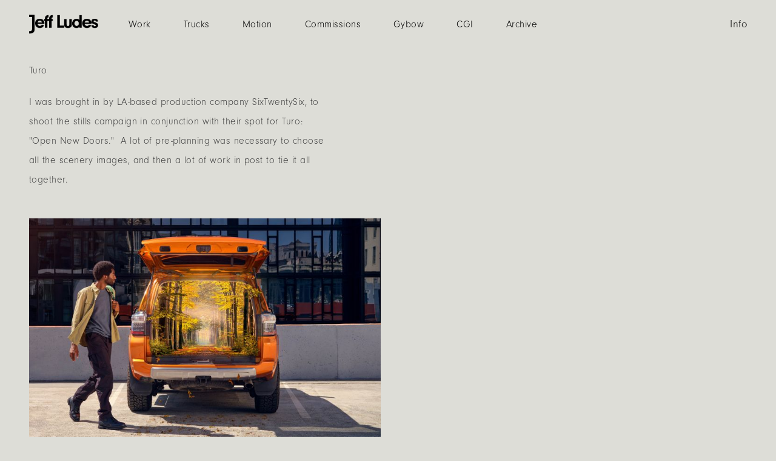

--- FILE ---
content_type: text/html; charset=UTF-8
request_url: https://jeffludes.com/project/turo
body_size: 2357
content:

<!DOCTYPE html>

<html lang="en">

<head>

            <title>Jeff Ludes Photography | Turo</title>
    
    <meta name="viewport" content="width=device-width, initial-scale=1.0">
<meta name="apple-mobile-web-app-capable" content="yes">
<meta name="apple-touch-fullscreen" content="yes">
<meta http-equiv="Content-Type" content="text/html; charset=utf-8">

<link href="/images/favicon.png" rel="icon" type="image/x-icon" />

<script>
  (function(d) {
    var config = {
        kitId: 'vcb0kvw',
        scriptTimeout: 3000,
        async: true
      },
      h = d.documentElement,
      t = setTimeout(function() {
        h.className = h.className.replace(/\bwf-loading\b/g, "") + " wf-inactive";
      }, config.scriptTimeout),
      tk = d.createElement("script"),
      f = false,
      s = d.getElementsByTagName("script")[0],
      a;
    h.className += " wf-loading";
    tk.src = 'https://use.typekit.net/' + config.kitId + '.js';
    tk.async = true;
    tk.onload = tk.onreadystatechange = function() {
      a = this.readyState;
      if (f || a && a != "complete" && a != "loaded") return;
      f = true;
      clearTimeout(t);
      try {
        Typekit.load(config)
      } catch (e) {}
    };
    s.parentNode.insertBefore(tk, s)
  })(document);
</script>

<link rel="stylesheet" type="text/css" href="/css/justifiedGallery.css" />
<link rel="stylesheet" type="text/css" href="/css/slick.css" />
<link rel="stylesheet" type="text/css" href="/css/styles.css?v=051325b" />
<link rel="stylesheet" type="text/css" href="/css/breakpoints.css?v=060223a" />

<!-- Google tag (gtag.js) -->
<script async src="https://www.googletagmanager.com/gtag/js?id=G-WRWPVKP9CX"></script>
<script>
  window.dataLayer = window.dataLayer || [];

  function gtag() {
    dataLayer.push(arguments);
  }
  gtag('js', new Date());
  gtag('config', 'G-WRWPVKP9CX');
</script>


</head>

<body class="subpage projectpage">

    
<header>

	<div class="bg_mobile"></div>

	<div class="inner">

		<a href="/" class="logo">
			<img src="/images/jeff-ludes-logo-2023.png" class="logo" alt="Jeff Ludes" />
		</a>

		
	</div>

	<nav>

		<ul class="subs">

			
				
				<li><a href="/work--work" target="_parent" >Work</a></li>

			
				
				<li><a href="/work--trucks" target="_parent" >Trucks</a></li>

			
				
				<li><a href="/work--motion" target="_parent" >Motion</a></li>

			
				
				<li><a href="/work--commissions" target="_parent" >Commissions</a></li>

			
				
				<li><a href="/work--gybow" target="_parent" >Gybow</a></li>

			
				
				<li><a href="/work--cgi" target="_parent" >CGI</a></li>

			
				
				<li><a href="/work--archive" target="_parent" >Archive</a></li>

			
		</ul>

		
			<ul class="main">

				
					
					<li><a href="/info" target="_parent" >Info</a></li>

				
			</ul>

		
	</nav>

</header>
    <main>

        <section id="content">

            <article class="inner project">

                <div class="intro_text">
                    <h1>Turo </h1>
                    <p>I was brought in by LA-based production company SixTwentySix, to shoot the stills campaign in conjunction with their spot for Turo: "Open New Doors." &nbsp;A lot of pre-planning was necessary to choose all the scenery images, and then a lot of work in post to tie it all together.</p>                </div>

                
                    <div class="grid rows row">

                        
                            
                            <div class="cell medium vert_bottom horz_left lightbox" data-id="17215" >
                                <div class="mediawrap" style="padding-top: 66.68%; margin-top: ;">
                                    <a href="/project/17215/">
                                                                                <img src="[data-uri]" data-src="17211_RBBamH_jeff_ludes_22_turo_01.jpg" class="photo loadmeview jpg" alt="" />
                                                                            </a>
                                </div>
                                                            </div>

                        
                            
                            <div class="cell xlarge vert_bottom horz_middle lightbox" data-id="17218" >
                                <div class="mediawrap" style="padding-top: 66.68%; margin-top: ;">
                                    <a href="/project/17218/">
                                                                                <img src="[data-uri]" data-src="17211_gCq8Xp_jeff_ludes_22_turo_02.jpg" class="photo loadmeview jpg" alt="" />
                                                                            </a>
                                </div>
                                                            </div>

                        
                            
                            <div class="cell medium vert_bottom horz_left lightbox" data-id="17214" >
                                <div class="mediawrap" style="padding-top: 66.68%; margin-top: ;">
                                    <a href="/project/17214/">
                                                                                <img src="[data-uri]" data-src="17211_GnfJkC_jeff_ludes_22_turo_03.jpg" class="photo loadmeview jpg" alt="" />
                                                                            </a>
                                </div>
                                                            </div>

                        
                            
                            <div class="cell small vert_bottom horz_right lightbox" data-id="17213" >
                                <div class="mediawrap" style="padding-top: 66.68%; margin-top: 100;">
                                    <a href="/project/17213/">
                                                                                <img src="[data-uri]" data-src="17211_BDp9r1_jeff_ludes_22_turo_04.jpg" class="photo loadmeview jpg" alt="" />
                                                                            </a>
                                </div>
                                                            </div>

                        
                            
                            <div class="cell large vert_bottom horz_middle lightbox" data-id="17212" >
                                <div class="mediawrap" style="padding-top: 66.68%; margin-top: ;">
                                    <a href="/project/17212/">
                                                                                <img src="[data-uri]" data-src="17211_LOiwPS_jeff_ludes_22_turo_05.jpg" class="photo loadmeview jpg" alt="" />
                                                                            </a>
                                </div>
                                                            </div>

                        
                            
                            <div class="cell xlarge vert_bottom horz_left lightbox" data-id="17216" >
                                <div class="mediawrap" style="padding-top: 66.68%; margin-top: ;">
                                    <a href="/project/17216/">
                                                                                <img src="[data-uri]" data-src="17211_1lLCVQ_jeff_ludes_22_turo_06.jpg" class="photo loadmeview jpg" alt="" />
                                                                            </a>
                                </div>
                                                            </div>

                        
                            
                            <div class="cell medium vert_bottom horz_left lightbox" data-id="17219" >
                                <div class="mediawrap" style="padding-top: 66.68%; margin-top: ;">
                                    <a href="/project/17219/">
                                                                                <img src="[data-uri]" data-src="17211_PvCVMD_jeff_ludes_22_turo_07.jpg" class="photo loadmeview jpg" alt="" />
                                                                            </a>
                                </div>
                                                            </div>

                        
                            
                            <div class="cell small vert_top horz_right lightbox" data-id="17221" >
                                <div class="mediawrap" style="padding-top: 66.68%; margin-top: ;">
                                    <a href="/project/17221/">
                                                                                <img src="[data-uri]" data-src="17211_G5TgIB_jeff_ludes_22_turo_08.jpg" class="photo loadmeview jpg" alt="" />
                                                                            </a>
                                </div>
                                                            </div>

                        
                            
                            <div class="cell medium vert_bottom horz_right lightbox" data-id="17217" >
                                <div class="mediawrap" style="padding-top: 66.68%; margin-top: ;">
                                    <a href="/project/17217/">
                                                                                <img src="[data-uri]" data-src="17211_Kd4sQ8_jeff_ludes_22_turo_09.jpg" class="photo loadmeview jpg" alt="" />
                                                                            </a>
                                </div>
                                                            </div>

                        
                            
                            <div class="cell xlarge vert_top horz_middle lightbox" data-id="17220" >
                                <div class="mediawrap" style="padding-top: 66.68%; margin-top: ;">
                                    <a href="/project/17220/">
                                                                                <img src="[data-uri]" data-src="17211_T9XqIT_jeff_ludes_22_turo_10.jpg" class="photo loadmeview jpg" alt="" />
                                                                            </a>
                                </div>
                                                            </div>

                        
                    </div>

                
            </article>

        </section>

    </main>

    
<footer class="addb4">

	<div class="inner ib v-middle">

		<p><img src="https://www.jeffludes.com/images/pics/jeff-ludes-logo-mark-bl (1).png" alt="" width="364" height="175"></p>
<div class="social standard">
<ul>
<li><a href="https://www.facebook.com/jeff.ludes" target="_blank" rel="noopener">facebook</a></li>
<li><a href="https://instagram.com/jeffludes" target="_blank" rel="noopener">instagram</a></li>
<li><a href="https://www.linkedin.com/in/jeff-ludes" target="_blank" rel="noopener">linkedin</a></li>
<li><a href="https://www.behance.net/jeffludes" target="_blank" rel="noopener">behance</a></li>
</ul>
</div>
<p>Copyright &copy; Jeff Ludes / Site: <a href="http://www.eastofwestern.com" target="_blank" rel="noopener">East of Western</a></p>
	</div>

</footer>
    <div id="overlay">
	<div class="closeicon">
		<span class="line"></span>
		<span class="line"></span>
	</div>
	<div class="closer closeoverlay"></div>
	<div class="inner">

	</div>

</div>
    
<script src="https://ajax.googleapis.com/ajax/libs/jquery/2.2.4/jquery.min.js"></script>
<script src="/js/modernizr-custom.js"></script>
<script src="/js/imagesloaded.js"></script>
<script src="/js/social-icons.js?v=051325"></script>
<script src="/js/smartresize.js"></script>
<script src="/js/jquery.inview.min.js"></script>
<script src="/js/jquery.justifiedGallery.js"></script>
<script src="/js/jquery.touchSwipe.min.js"></script>
<script src="/js/slick.min.js"></script>
<script src="/js/site.js?v=051325"></script>


<script defer src="https://static.cloudflareinsights.com/beacon.min.js/vcd15cbe7772f49c399c6a5babf22c1241717689176015" integrity="sha512-ZpsOmlRQV6y907TI0dKBHq9Md29nnaEIPlkf84rnaERnq6zvWvPUqr2ft8M1aS28oN72PdrCzSjY4U6VaAw1EQ==" data-cf-beacon='{"version":"2024.11.0","token":"9fcdffb1bc5d4197ade254157bb2e420","r":1,"server_timing":{"name":{"cfCacheStatus":true,"cfEdge":true,"cfExtPri":true,"cfL4":true,"cfOrigin":true,"cfSpeedBrain":true},"location_startswith":null}}' crossorigin="anonymous"></script>
</body>

</html>

--- FILE ---
content_type: text/css
request_url: https://jeffludes.com/css/breakpoints.css?v=060223a
body_size: 872
content:
/* ************** HEADER ******************* */

@media all and (max-width: 768px) {

	.homepage header .logo img {
		filter: invert(100%);
	}

	header {
		position: absolute;
	}

	header .inner {
		position: fixed;
		top: 43px;
		width: auto;
		left: 5%;
		width: 90%;
		z-index: 20;
	}

	header .bg_mobile {
		display: block;
		position: fixed;
		z-index: 5;
		top: 0;
		left: 0;
		width: 100%;
		height: 80px;
		background-color: rgba(255,255,255,.5);
		opacity: 0;
		pointer-events: none;
		transition: opacity .3s;
	}

	.header_bg header .bg_mobile {
		opacity: 1;
	}

	header .logo {
		width: 130px;
	}

	header nav {
		position: absolute;
		top: 0;
		right: 5%;
		width: 90%;
		transform: unset;
		z-index: unset;
	}

	header nav ul.main {
		display: block;
		position: fixed;
		top: 32px;
		right: 5%;
		color: #000;
		z-index: 20;
	}

	header nav ul.subs {
		position: absolute;
		top: 100px;
		display: flex;
		flex-wrap: wrap;
		align-items: center;
		justify-content: center;
		color: #000;
		width: 100%;
		z-index: 1;
	}

	header nav ul.subs li {
		display: block;
		margin: 0 12px 24px 12px;
	}

	header .mobile_nav ul {
		list-style-type: none;
	}

	header .mobile_nav ul li a {
		text-decoration: none;
		border-bottom: 0 !important;
	}

	.intro .downarrow {
		bottom: 5vh;
	}
	/*  homepage  */

	.inner.gridpage, .inner.project {
		margin-top: 100px;
	}

	.ar-rows {
		width: 90%;
		margin: 0 auto;
	}
	.ar-rows .row {
		flex-direction: column;
	}

	.ar-rows .row .cell {
		width: 100% !important;
	}

	.ar-rows .row .cell img {
		height: auto !important;
		width: 100% !important;
	}
	
	.ar-rows .row .cell:hover img {
		opacity: 1;
	}

	.homepage .ar-rows .row .cell img {
		opacity: 0.7 !important;
	}

	.ar-rows .row .cell figcaption {
		opacity: 1;
	}
	.ar-rows .row .cell figcaption h1 {
		font-size: 40px;
	}
	
	.inner.gridpage.projectgrid {
		padding-top: 25px;
	}

	.justified {
		width: calc(100% - 20px);
	}

	.justified .cell {
		left: 0 !important;
		margin-bottom: 3px;
	}
	
	.justified .cell:hover img {
		opacity: 1;
	}

	.justified .cell figcaption {
		opacity: 1;
	}

	.justified-gallery > a > img,
	.justified-gallery > div > img,
	.justified-gallery > a > a > img,
	.justified-gallery > div > a > img {
		width: 100% !important;
		height: auto !important;
		position: relative;
		margin-left: 0 !important;
		margin-top: 0 !important;
		top: 0;
		left: 0;
		box-sizing: border-box;
	}

	.homepage .justified-gallery > a > img,
	.homepage .justified-gallery > div > img,
	.homepage .justified-gallery > a > a > img,
	.homepage .justified-gallery > div > a > img {
		opacity: 0.7 !important;
	}

	.justified .cell {
		height: auto !important;
		width: 100% !important;
		top: auto !important;
		position: relative;
	}

	.justified {
		height: auto !important;
		margin-bottom: 50px !important;
	}

	.homepage .slickslideshow .cell {
		display: flex;
		flex-direction: column;
		align-items: center;
		justify-content: center;
	}

	.homepage .slickslideshow .cell .photo {
		position: relative;
		top: auto;
		left: auto;
		width: auto !important;
		height: auto !important;
		max-width: 100% !important;
		max-height: 100% !important;
	}

	.project .intro_text {
		margin: 0 auto;
	}

	footer .inner {
		padding: 25px 0px;
	}

	footer .inner img {
		max-width: 140px;
	}

	.social {
		margin: 15px;
	}

	.social li svg {
		height: 16px;
	}

	#overlay .arrows {
		display: none;
	}

	#overlay .inner {
		width: 100%;
		height: 100%;
		margin: auto;
		position: absolute;
		top: 0;
		left: 0;
	}

	#overlay .inner .imgwrap {
		width: 100%;
		height: 100%;
		position: relative;
		font-size: 0px;
		letter-spacing: 0px;
	}


	.textpage-body header .inner {
		width: 90%;
	}

	.homepage-nav {
		display: none;
		padding: 0 5%;
		flex-wrap: wrap;
		justify-content: center;
		margin-bottom: 25px;
	}

	.homepage-nav a {
		border-bottom: 1px solid grey;
	}

	.homepage-nav li {
		list-style-type: none;
		display: block;
		margin: 5px 10px;
		color: grey;
	}

	.inner.textpage {
		width: 90%;
		height: auto;
		max-width: 1200px;
		margin: 100px auto 0px auto;
		flex-direction: column;
	}

	.inner.textpage .center {
		display: flex;
		flex-direction: column;
		padding: 5%;
	}

	.inner.textpage .col {
		display: block;
		width: 100%;
		margin: 0 auto 30px auto;
	}

	.inner.textpage .col.second {
		order: 1;
	}

	.inner.textpage .col.first img {
		display: block;
		width: 100px;
		height: auto;
	}

	.inner.textpage .col.first {
		order: 2;
	}

	.inner.textpage .col img {
		display: block;
		width: 100%;
		height: auto;
		max-width: 100%;
	}

	.inner.textpage .col:last-child {
		display: block;
		width: 100%;
		margin: 0 auto;
	}

	.inner.textpage .social {
		margin-left: 0;
	}

	.closeicon {
		right: 8px;
	}

}

@media all and (max-width: 830px) and (orientation: landscape) {
	.homepage header .logo img {
		filter: invert(100%);
	}

	header {
		position: absolute;
	}

	header .inner {
		position: fixed;
		top: 43px;
		width: auto;
		left: 5%;
		width: 90%;
	}

	header nav ul.subs {
		top: 80px;
	}

	.inner.gridpage, .inner.project {
		margin-top: 40px;
	}

	.intro {
		margin-top: 120px;
	}

	.homepage .slickslideshow .cell {
		display: flex;
		flex-direction: column;
		align-items: center;
		justify-content: center;
	}

	.homepage .slickslideshow .cell .photo {
		position: relative;
		top: auto;
		left: auto;
		width: auto !important;
		height: auto !important;
		max-width: 100% !important;
		max-height: 100% !important;
	}

}


--- FILE ---
content_type: text/javascript
request_url: https://jeffludes.com/js/site.js?v=051325
body_size: 8412
content:
(function($, window, document, undefined) {
	var $win = $(window);
	var $doc = $(document);

	// DOC. READY ==============================
	$doc.ready(function() {
		var bh = window.innerHeight,
			bw = $win.width(),
			br = bh / bw,
			body = $("body"),
			domMain = $("main"),
			dpr = window.devicePixelRatio,
			st =
				window.pageYOffset ||
				document.body.scrollTop ||
				document.documentElement.scrollTop,
			lastScrollTop =
				window.pageYOffset ||
				document.body.scrollTop ||
				document.documentElement.scrollTop,
			gutter = $(".gutter-sizer"),
			gutterWidth = gutter.width(),
			masonGrid = $(".masongrid"),
			masonCell = masonGrid.find(".cell"),
			slickSlideshow = $(".slickslideshow"),
			$slideshow = slickSlideshow,
			$slide = $(".cell", slickSlideshow),
			ratioSizeItems = $(".ratioSize"),
			setRatioItems = $(".setRatios"),
			gridVid = $(".videos #thumbs .cell"),
			fullPage = $("#fullpage"),
			justified = $(".justified"),
			isoGrid = $(".filtergrid"),
			isoImages = isoGrid.find(".photo"),
			filter = $("#filter"),
			resizeImageCell = $(".resize-image");

		// =================================================
		// =================================================
		// FUNCTIONS =======================================
		// =================================================
		// =================================================

		// IMAGE LOADING ===========================
		function loadImage(image, pixelRatio, selfContained) {
			// New "pixelRatio" parameter. Optional. Force dpr to not serve up unnecessarily large images, if needed.
			// New "selfContained" parameter. Optional. Accepts a boolean that just says "hey, this image has no parent, so get its own width instead."
			// -AR, 11/22/2017

			var devicePixelRatio = !pixelRatio ? dpr : pixelRatio,
				img = image.data("src"),
				newW =
					image.hasClass("bg-loadme") || selfContained === true
						? image.width() * devicePixelRatio
						: image.parent().width() * devicePixelRatio,
				imgpath = "";

			// temp fix for beta server
			let path = "https://www.jeffludes.com";

			if (!image.hasClass("gif")) {
				if (newW <= 500) {
					imgpath = path + "/images/pics/500/" + img;
				} else if (newW > 500 && newW <= 750) {
					imgpath = path + "/images/pics/750/" + img;
				} else if (newW > 750 && newW <= 1000) {
					imgpath = path + "/images/pics/1000/" + img;
				} else if (newW > 1000 && newW <= 1536) {
					imgpath = path + "/images/pics/1536/" + img;
				} else if (newW > 1536 && newW <= 1920) {
					imgpath = path + "/images/pics/1920/" + img;
				} else {
					imgpath = path + "/images/pics/" + img;
				}
			} else {
				imgpath = path + "/images/pics/" + img;
			}

			if (image.hasClass("bg-loadme")) {
				$("<img/>")
					.attr("src", imgpath)
					.on("load", function() {
						$(this).remove();
						image
							.css("background-image", "url(" + imgpath + ")")
							.addClass("loaded");
					});
			} else {
				image
					.on("load", function() {
						image.addClass("loaded");
					})
					.attr("src", imgpath);
			}
		}

		// PROCESS VIDEOS ==========================
		function processVid(element, autoplay) {
			var el = element,
				type = el.data("type"),
				code = el.data("video"),
				id = el.data("id"),
				inject = el.find(".inner"),
				embeddedVid = el.find("iframe"),
				uploadedVid = el.find("video"),
				vidExists =
					type === "file" ? uploadedVid.length > 0 : embeddedVid.length > 0,
				uploadedVideoDOM,
				theSrc,
				hasQ;

			if (type === "embed") {
				if (!vidExists) {
					inject.prepend(code);

					//assign vid, now that code has been injected.
					vid = el.find("iframe");

					resizeVid(el);

					if (autoplay === "yes") {
						theSrc = vid.attr("src");
						hasQ = theSrc.indexOf("?");
						if (hasQ >= 0) {
							vid.attr("src", theSrc + "&autoplay=1");
						} else {
							vid.attr("src", theSrc + "?autoplay=1");
						}
					}
				}
			} else {
				if (!vidExists) {
					inject.prepend(code);

					//assign uploadedDOM, now that code has been injected.
					uploadedVideoDOM = document.getElementById("video" + id);
					resizeVid(el);

					if (autoplay === "yes") {
						uploadedVideoDOM.play();
					}
				} else {
					//assign uploadedDOM.
					uploadedVideoDOM = document.getElementById("video" + id);

					if (autoplay === "yes") {
						uploadedVideoDOM.play();
					}
				}
			}
		}

		// RESIZE VIDEOS ===========================
		// Note: this is called within processVid(), but can (and should) also be called if the browser resizes.
		// Element param will take any parent node as an arg. Usually "$('.cell')" for our purposes.
		function resizeVid(element) {
			var vidType = element.data("type"),
				vid =
					vidType === "file" ? element.find("video") : element.find("iframe"),
				insertionPoint = element.find(".inner"),
				parentWidth = Math.floor(insertionPoint.width()),
				parentHeight = Math.floor(insertionPoint.height()),
				parentRatio = parentHeight / parentWidth,
				ow = vid.attr("width"),
				oh = vid.attr("height"),
				r = oh / ow;

			if (r <= parentRatio) {
				var newWidth = parentWidth,
					newHeight = Math.floor(newWidth * r);
			} else {
				var newWidth = Math.floor(parentHeight / r),
					newHeight = parentHeight;
			}

			vid.height(newHeight).width(newWidth);
		}

		function resizeFrame(element) {
			var ow = element.attr("width"),
				oh = element.attr("height"),
				r = oh / ow,
				pw = element.parent().width(),
				ph = element.parent().height(),
				pr = ph / pw;

			if (r <= pr) {
				var nw = pw;
				var nh = nw * r;
			} else {
				var nw = ph / r,
					nh = ph;
			}

			element.width(nw).height(nh);
		}

		// RESIZE IMAGES ===========================
		// Added on 12/13/2017 - AR
		// Make an image behave like CSS background-cover, so we can have semantic, crawlable images.
		// Pass in parent cell as a jQuery selctor, such as $('.cell.resize-image').
		// Image must haves: data-aspect-ratio attribute, class of "photo".
		// Run this function in a resize event (IF NECESSARY) as well as on document ready.
		function resizeImage(parent) {
			var photo = parent.find(".photo"),
				parentWidth = Math.floor(parent.width()),
				parentHeight = Math.floor(parent.height()),
				parentRatio = parentHeight / parentWidth,
				photoRatio = photo.data("aspect-ratio");

			if (photoRatio >= parentRatio) {
				photo.addClass("size-width").removeClass("size-height");
			} else {
				photo.addClass("size-height").removeClass("size-width");
			}
		}

		// RATIO SIZING ============================
		function ratioSize(el) {
			el.each(function() {
				var r = $(this).data("ratio"),
					w = $(this).width(),
					h = Math.floor(w * r);
				$(this).height(h);
			});
		}
		function setRatios(el) {
			// if we need all items to be equal, whole-number heights:
			var $master = el.first(),
				r = $master.data("ratio"),
				w = $master.width(),
				h = Math.floor(w * r);
			el.height(h);
		}

		// INVIEW AUTOPLAY VIDEO LOADING ===============
		function loadVideoLoop(element) {
			var cell = element.closest(".cell"),
				vidStr = cell.data("video"),
				vidId = cell.data("id"),
				hasVid = element.find("video").length > 0;
			if (hasVid) {
				var vid = document.getElementById("video" + vidId);
				vid.play();
			} else {
				element.html(vidStr);
				setTimeout(function() {
					var vid = document.getElementById("video" + vidId);
					vid.play();
				}, 0);
			}
		}

		function unloadVideoLoop(element) {
			var cell = element.closest(".cell"),
				vidId = cell.data("id"),
				hasVid = element.find("video").length > 0;
			if (hasVid) {
				var vid = document.getElementById("video" + vidId);
				vid.pause();
				console.log(vid.currentTime);
			}
		}

		// VIDEO ROLLOVERS =========================
		function hoverVideo(e) {
			var vid = $("video", this);
			if (vid.length) {
				vid.get(0).play();
				$(this).addClass("playing");
			}
		}
		function hideVideo(e) {
			var vid = $("video", this);
			if (vid.length) {
				setTimeout(function() {
					vid.get(0).pause();
				}, 300);
				$(this).removeClass("playing");
			}
		}

		// SPLIT <ul> INTO COLUMNS =================
		function splitCols() {
			var container = $(".splitMe"),
				num_cols = container.data("cols"),
				listItem = "li",
				listClass = "col";
			container.each(function() {
				var items_per_col = new Array(),
					items = $(this).find(listItem),
					min_items_per_col = Math.floor(items.length / num_cols),
					difference = items.length - min_items_per_col * num_cols;
				for (var i = 0; i < num_cols; i++) {
					if (i < difference) {
						items_per_col[i] = min_items_per_col + 1;
					} else {
						items_per_col[i] = min_items_per_col;
					}
				}
				for (var i = 0; i < num_cols; i++) {
					$(this).append($("<ul ></ul>").addClass(listClass));
					for (var j = 0; j < items_per_col[i]; j++) {
						var pointer = 0;
						for (var k = 0; k < i; k++) {
							pointer += items_per_col[k];
						}
						$(this)
							.find("." + listClass)
							.last()
							.append(items[j + pointer]);
					}
				}
			});
		}

		/*

		// Justified, row-based grid:
		// ====================================
		function justifyRows(row, margin) {

			var img = row.find("img"),
				cell = row.find(".cell"),
				num = img.length,
				fh = img.first().data("height"),
				total = 0,
				imgCount = 0,
				containerWidth = row.width() - rowsMargin * (num - 1);

			// step 1: collect aspect ratios, set new aspect ratios based on a uniform height (we'll use the first image as our baseline)
			img.each(function() {
				var _this = $(this),
					ow = _this.data("width"), // "original" width
					oh = _this.data("height"), // "original" height
					r = oh / ow, // aspect ratio 1.33
					wh = fh, // new "working" height (data-height attr of first image)
					ww = wh / r; // new "working" width

				// set new width, height, and ratio attributes, based on our "working" height
				_this.data({
					width: ww,
					height: wh,
					ratio: r
				});

				// add new width to our "total width" number.
				total += ww;

				imgCount++;

				if (imgCount == num) {
					setImageDimensions(total);
				}
			});

			function setImageDimensions(total) {
				img.each(function(i) {
					var _this = $(this);
					(ww = _this.data("width")),
						(r = _this.data("ratio")),
						(wh = _this.data("height"));

					// image's width percentage (of "total"), in decimal format:
					var percentage = ww / total;

					// image's width percentage, relative to the container's width:
					var relativeWidth = percentage * containerWidth,
						// set image's height, based on its aspect ratio:
						// newHeight = adjustedPercentage * r,
						newHeight = relativeWidth * r,
						// set a consistent height ratio value, relative to the container's width:
						heightRatio = newHeight / containerWidth,
						// make our width percentage into a nice number for CSS to use:
						cssPercentage = (percentage * 100).toFixed(2) + "%";

					// set some things on the CELL level, so we can access them on resize
					_this
						.parent()
						.css({
							marginBottom: margin
						})
						.data({
							ratio: r,
							percW: percentage,
							percH: heightRatio,
							numImages: num
						});

					// set height of the image:
					_this.css({
						height: newHeight
					});
				});
			}
		} // end justifyRows()

		*/

	// Justified, row-based grid:
	// ====================================
	function justifyRows(row, container) {
		let rowsMargin = container.getAttribute("data-margin"),
		img = row.querySelectorAll("img"),
		cell = row.querySelectorAll(".cell"),
		fh = 0,
		total = 0,
		imgCount = 0,
		num = img.length,
		deductMargin = rowsMargin * (num - 1),
		containerWidth = container.offsetWidth - deductMargin;
	
		if (img.length) {
			fh = row.querySelector("img").getAttribute("data-height");
		}
	
		// step 1: collect aspect ratios, set new aspect ratios based on a uniform height (we'll use the first image as our baseline)
		for (let i = 0; i < num; ++i) {
			var _this = img[i],
				ow = _this.getAttribute("data-width"), // "original" width
				oh = _this.getAttribute("data-height"), // "original" height
				r = oh / ow, // aspect ratio 1.33
				wh = fh, // new "working" height (data-height attr of first image)
				ww = wh / r; // new "working" width
		
			// set new width, height, and ratio attributes, based on our "working" height
			_this.setAttribute("data-width", ww);
			_this.setAttribute("data-height", wh);
			_this.setAttribute("data-ratio", r);
		
			// add new width to our "total width" number.
			total += ww;
		
			imgCount++;
		
			if (imgCount == num) {
				setImageDimensions(total);
			}
		}
	
		function setImageDimensions(total) {
			for (let i = 0; i < num; ++i) {
				let _this = img[i],
				ww = _this.getAttribute("data-width"),
				r = _this.getAttribute("data-ratio"),
				wh = _this.getAttribute("data-height");
		
				// image's width percentage (of "total"), in decimal format:
				let percentage = ww / total;
		
				// image's width percentage, relative to the container's width:
				let relativeWidth = percentage * containerWidth,
				// set image's height, based on its aspect ratio:
				// newHeight = adjustedPercentage * r,
				newHeight = relativeWidth * r,
				// set a consistent height ratio value, relative to the container's width:
				heightRatio = newHeight / containerWidth;
		
				// set some things on the CELL level, so we can access them on resize
				let imgCell = _this.closest(".cell");
				imgCell.style.marginBottom = rowsMargin + "px";
				imgCell.style.width = containerWidth * percentage + "px";
				imgCell.setAttribute("data-ratio", r);
				imgCell.setAttribute("data-percW", percentage);
				imgCell.setAttribute("data-percH", heightRatio);
				imgCell.setAttribute("data-numImages", num);
		
				// set height of the image:
				_this.style.height = newHeight + "px";
			}
		}

	}

	let arRows = document.querySelectorAll(".ar-rows");
	arRows.forEach(arRow => {
		let row = arRow.querySelectorAll(".row");
		for (let r = 0; r < row.length; ++r) {
		  justifyRows(row[r], arRow);
		}
	});

		// JUSTIFIED GALLERY
		// (PRESERVE LAYOUT ON RESIZE) =============
		// ---------
		// These functions are a workaround for a "responsive" row height in Justified Gallery.
		// Add a class to show a "cover" element that hides the gallery while it recalculates, then remove that class.
		function reCalc() {
			if (justified.hasClass("projects")) {
				var rh = bh * 0.2;
				var bp = 0;
			} else if (justified.hasClass("videos")) {
				var rh = bh * 0.36;
				var bp = 0;
			} else {
				var rh = bh * 0.36;
				var bp = 0;
			}

			justified.justifiedGallery({
				rowHeight: rh,
				bottomPad: bp
			});

			justified.justifiedGallery().on("jg.complete", function(e) {
				body.removeClass("recalculating");
			});

			// if the body class hasn't been removed after a second, remove it manually.
			setTimeout(function() {
				if (body.hasClass("recalculating")) {
					body.removeClass("recalculating");
				}
			}, 1000);
		}

		// to be called on resize. callback would be reCalc()
		function resizeJustifiedGallery(callback) {
			body.addClass("recalculating");

			// 300ms is the duration of the ".resize-overlay" opacity transition.
			setTimeout(callback(), 300);
		}

		// Grid-to-slideshow helper ================
		function getHash(element) {
			var count = element.data("count");
			return count;
		}

		// FLUID LAYOUT ============================
		function fluid() {
			bh = $win.height();
			bw = $win.width();
			br = bh / bw;
			st = document.body.scrollTop || document.documentElement.scrollTop;

			$(".bheight").css("height", bh);

			// Set min height of <main>, if sticky footer:
			if (body.hasClass("sticky-footer")) {
				domMain.css("min-height", bh);
			}

			// Masonry things:
			gutterWidth = gutter.width();
			masonGrid.css("min-height", bh);
			masonCell.css("margin-bottom", gutterWidth);

			// Ratio Sizing:
			ratioSize(ratioSizeItems);
			setRatios(setRatioItems);
			resizeImageCell.each(function() {
				resizeImage($(this));
			});
			
			/*
			if (bw < 768) {
				
				$('.ar-rows a').click(function(e) {
					return false;
				});
				
			} else {
				
			}
			*/
			
		}

		// =================================================
		// =================================================
		// INITIALIZATION ==================================
		// =================================================
		// =================================================

		fluid();
		splitCols();
		getSocial(function() {
			$(".social ul").fadeTo(300, 1);
		});

		// HOVER STATE SUMMARY TEXT
		let summaryEls = document.querySelectorAll(".cell .mediawrap .summary");
		summaryEls.forEach(summaryEl => {
			// check position relative to viewport.  If more than 50% of viewport then add left class
			let summaryElRect = summaryEl.getBoundingClientRect();
			let summaryEl_left = summaryElRect.left;
			if (innerWidth - summaryEl_left <= 300) {
				summaryEl.classList.add("left");
			}
		})

		// HERO PHOTO LOADING ======================
		if ($(".hero").length) {
			loadImage($(".hero img"));
		}

		// FULLPAGE JS =============================
		if (fullPage.length) {
			fullPage.fullpage({
				scrollBar: false,
				scrollingSpeed: 1000,
				navigation: true,
				navigationPosition: "right",
				continuousVertical: false,
				onLeave: function(index, nextIndex, direction) {
					// code to run on leave
				}
			});
		}

		// SLICK CAROUSEL ==========================

		// Slick carousel events
		if ($slideshow.length) {
			$slideshow.on("init", function() {
				//add focus to slideshow so arrows, scroll, etc. work:
				$(".slick-list")
					.attr("tabindex", 0)
					.focus();
			});

			// Before slide changes -------------
			$slideshow.on("beforeChange", function(
				event,
				slick,
				currentSlide,
				nextSlide
			) {
				/*
				// update slide counter and hash
				var slideCount = nextSlide+1;
				window.location.hash = slideCount;
				*/

				var $curr = $(slick.$slides.get(currentSlide)),
					$next = $(slick.$slides.get(nextSlide)),
					$prev = $curr.prev(".slick-slide"),
					nextVid = $next.data("video"),
					hasVid =
						$next.find("video").length ||
						$next.find("iframe").length ||
						$next.find("embed").length,
					vidType = $next.data("type"),
					id = $next.data("id"),
					currImg = $(".photo", $next),
					nextImg = $(".photo", $next.next(".slick-slide")),
					prevImg = $(".photo", $next.prev(".slick-slide"));

				// if the next slide is a video slide:
				if (nextVid != null) {
					// Check whether there is a video here yet:
					if (hasVid) {
						if (vidType === "file") {
							document.getElementById("video" + id).play();
						} else {
							// If you want to control playback w/ Vimeo API, put code here.
							// Otherwise, we will leave embeds on slide change.
						}
					} else {
						processVid($next, "yes");
					}
				}

				loadImage(currImg);
				loadImage(nextImg);
				loadImage(prevImg);
			});

			// After slide changes -------------
			// We will compare prevSlideIndex with "currentSlide" param to determine direction of slide movement, and be able to target only the slides we need to when it comes to loading images and videos (rather than looping through every single slide each time):
			var prevSlideIndex = 0;

			$slideshow.on("afterChange", function(event, slick, currentSlide) {
				var $incomingSlide = $(
						'.cell[data-slick-index="' + currentSlide + '"]'
					),
					// figure out direction of slide movement, based on slide index:
					$prevSlide =
						currentSlide > prevSlideIndex
							? $incomingSlide.prev(".slick-slide")
							: $incomingSlide.next(".slick-slide"),
					prevSlideId = $prevSlide.data("id"),
					prevSlideIsVid = $prevSlide.hasClass("video"),
					prevSlideVidType = prevSlideIsVid ? $prevSlide.data("type") : null,
					prevSlideVid =
						prevSlideVidType === "file"
							? $prevSlide.find("video")
							: $prevSlide.find("iframe"),
					prevSlideVidExists = prevSlideVid.length > 0;

				// check if prev slide is a video slide,
				// and if so, check if the video is in the DOM:
				if (prevSlideIsVid && prevSlideVidExists) {
					if (prevSlideVidType === "file") {
						document.getElementById("video" + prevSlideId).pause();
						// or prevSlideVid.get(0).play(); if you need to use jQuery.
					} else {
						prevSlideVid.remove();
						// or if you're using the Vimeo API, pause iframe video instead of removing it!!
					}
				}

				//update prevSlideIndex value
				prevSlideIndex = currentSlide;
			});

			$slideshow.slick({
				slide: "figure",
				centerMode: true,
				centerPadding: 0,
				slidesToShow: 1,
				prevArrow: ".prev",
				nextArrow: ".next",
				infinite: true,
				fade: true,
				dots: false,
				autoplay: true,
				autoplaySpeed: 2500,
				speed: 750,
				pauseOnHover: false,
				pauseOnFocus: false
			});

			// slick advance
			if (window.location.hash) {
				var h = window.location.hash;
				var ch = h.replace("#", "");

				if (ch - 1 == 0) {
					var firstPic = $(".slickslideshow .cell")
						.first()
						.find(".photo");
					loadImage(firstPic);
				}

				setTimeout(function() {
					$(".slickslideshow").slick("slickGoTo", ch - 1, true);
				}, 200);
			} else {
				setTimeout(function() {
					$(".slickslideshow").slick("slickGoTo", 0, true);
				}, 200);
			}

			// Scroll functionality
			/*
			function next() {
				$('.next').click();
			}
			function prev() {
				$('.prev').click();
			}
			if ($slideshow.length) {
				$slideshow.scrollsteps({
					up: prev,
					down: next,
					left: prev,
					right: next,
					quietPeriodBetweenTwoScrollEvents: 200
				});
			}
			*/
		}

		// JUSTIFIED GALLERY =======================
		if (justified.length) {
			if (justified.hasClass("projects")) {
				var rh = bh * 0.2;
				var bp = 0;
			} else if (justified.hasClass("videos")) {
				var rh = bh * 0.36;
				var bp = 0;
			} else {
				var rh = bh * 0.36;
				var bp = 0;
			}

			justified.justifiedGallery({
				rowHeight: rh,
				lastRow: "nojustify",
				margins: 10,
				bottomPad: bp,
				border: 0,
				captions: false,
				refreshTime: 300
			});
		}

		// MASONRY =================================
		if (masonGrid.length) {
			var $grid = masonGrid.imagesLoaded(function() {
				$grid.masonry({
					itemSelector: ".cell",
					columnWidth: ".grid-sizer",
					gutter: ".gutter-sizer"
				});
			});
		}

		// ISOTOPE FILTER GRID =====================
		if (isoGrid.length) {
			isoGrid.imagesLoaded(function() {
				isoGrid.isotope({
					itemSelector: ".cell",
					filter: "*"
					/*
					percentPosition: true,
					masonry: {
						columnWidth: '.grid-sizer',
						gutter: '.gutter-sizer'
					}
					*/
				});
			});
		}

		// =================================================
		// =================================================
		// EVENTS ==========================================
		// =================================================
		// =================================================

		// INVIEW PHOTO LOADING ====================
		$("img.loadmeview, .loadbgview").on("inview", function(event, isInView) {
			if (isInView) {
				loadImage($(this));
			}
		});

		// INVIEW AUTOPLAY VIDEO LOADING ===========
		$(".gridpage .vidHolder, .cell.autovideo .vidhold").on("inview", function(event, isInView) {
			var $this = $(this);
			if (isInView) {
				loadVideoLoop($this);
			} else {
				unloadVideoLoop($this);
			}
		});

		// HOMEPAGE SCROLL DOWN =========================
		$("body").on("click", ".downarrow", function() {
			// $("html, body").animate({ scrollTop: bh }, "slow");

			var slickheight = document.querySelector(".slickslideshow").clientHeight;

			//window.scroll(0, slickheight);
			$("html, body").animate({ scrollTop: slickheight }, "slow");
			//console.log(bh, window.innerHeight, $("window").height());
		});

		// VIDEO PLAY BUTTON CLICK =================
		$("#content").on("click", ".video .play", function() {
			var $video = $(this).parent();
			processVid($video, "yes");
			$video.addClass("playing");
		});

		// VIDEO ROLLOVERS =========================
		gridVid.hover(hoverVideo, hideVideo);

		// OVERLAYS & MENU TOGGLE ==================
		$(".menuBtn").click(function() {
			$("body").toggleClass("menuOn");
		});

		body.on("click", ".openOverlay", function() {
			$("#overlay").addClass("on");
		});

		$("#overlay .closeoverlay, #overlay .closeicon").click(function() {
			$("#overlay").removeClass("on");
			$("#overlay .inner").html("");
		});

		// IMAGE GALLERY CLICK =================
		$("#content").on("click", ".lightbox", function(e) {
			
			/*
			if (bw < 768) {
				return false;
			}
			*/
			
			e.preventDefault();

			var _this = $(this);
			var $id = _this.data("id");

			$(".cell").removeClass("active");
			_this.addClass("active");

			$.get("/gallery.php", { id: $id }).done(function(data) {
				$("#overlay .inner").html(data);
				$("#overlay").addClass("on");

				setTimeout(function() {
					loadImage($("#overlay .inner img"));
					if ($("#overlay .inner img").length) {
						$("#overlay .inner img").fadeTo(300, 1);
					} else {
						resizeFrame($("#overlay .inner iframe"));
						$("#overlay .inner iframe").fadeTo(300, 1);
					}
				}, 100);
			});
		});

		$("body").on("click", "a.arrow", function(e) {
			e.preventDefault();
			var active = $(".cell.active");
			var row = active.closest('.row');
			var nextEl = active.next().data("id");
			var prevEl = active.prev().data("id");

			$(".cell").removeClass("active");

			if (row.hasClass("grid")) {

				if ($(this).hasClass("next")) {
					if (active.next().length) {
						$('.cell[data-id="' + nextEl + '"]').click();
					} else {
						// get the first item
						$('.grid.rows').find('.cell').first().click();
					}
				} else {
					if (active.prev().length) {
						$('.cell[data-id="' + prevEl + '"]').click();
					} else {
						$('.grid.rows').find('.cell').last().click();
					}
				}

			} else {

				if ($(this).hasClass("next")) {
					if (active.next().length) {
						$('a.cell[data-id="' + nextEl + '"]').click();
					} else {
						
						if (row.next().find('.cell').length) {
							
							row.next().find('.cell').first().click();
							
						} else {
							
							$('.ar-rows .row').first().find('.cell').first().click();
								
						}
					}
				} else {
					if (active.prev().length) {
						$('a.cell[data-id="' + prevEl + '"]').click();
					} else {
						
						if (row.prev().find('.cell').length) {
							
							row.prev().find('.cell').last().click();
							
						} else {
							
							if ($('.ar-rows .row').last().find('.cell').length) {
								$('.ar-rows .row').last().find('.cell').last().click();
							} else {
								$('.ar-rows .row').last().prev().find('.cell').last().click();
							}
							
						}
						
					}
				}

			}
		});

		$(document).keydown(function(e) {
			switch (e.which) {
				case 27: // esc
					$(".closeicon").click();
					break;

				case 37: // left
					$(".arrow.prev").click();
					break;

				case 38: // up
					break;

				case 39: // right
					$(".arrow.next").click();
					break;

				case 40: // down
					break;

				default:
					return; // exit this handler for other keys
			}
			e.preventDefault(); // prevent the default action (scroll / move caret)
		});

		// HOMEPAGE HASH SCROLLING
		if ($(".inner.home").length) {
			if (window.location.hash) {
				var theHash = window.location.hash;
				var cleanHash = theHash.replace("#", "");
				var theId = "#section-" + cleanHash;
				var scrollAmt = $(theId).offset().top;
				var headerH = $("header").height();

				$("html, body").animate(
					{
						scrollTop: scrollAmt - headerH
					},
					500,
					function() {}
				);
			}
		}

		$slideshow.on("init", function() {
			//add focus to slideshow so arrows, scroll, etc. work:
			$(".slick-list")
				.attr("tabindex", 0)
				.focus();
		});

		// ISOTOPE GRID FILTERING ==================
		filter.on("click", "li", function(e) {
			var filterValue = $(this).attr("data-filter"),
				filterLabel = $("span", this).text(),
				viewAll = filterValue.indexOf("*") === 0 ? true : false;

			e.preventDefault();
			$("li", filter).removeClass("pageOn");
			$(this).addClass("pageOn");
			isoGrid.isotope({ filter: filterValue });
		});

		// RESIZE ==================================
		$win.resize(function() {
			fluid();

			// handle resizing of AR Rows
			let arRowsCell = document.querySelectorAll(".ar-rows .row .cell");
			for (let i = 0; i < arRowsCell.length; ++i) {
				var _this = arRowsCell[i],
				container = _this.closest(".ar-rows"),
				rowsMargin = container.getAttribute("data-margin"),
				percW = _this.getAttribute("data-percW"),
				percH = _this.getAttribute("data-percH"),
				ratio = _this.getAttribute("data-ratio"),
				num = _this.getAttribute("data-numImages"),
				containerWidth = container.offsetWidth - rowsMargin * (num - 1);

				_this.style.width = containerWidth * percW + "px";
				let cellImg = _this.querySelector("img");
				cellImg.style.height = ratio * (containerWidth * percW) + "px";
			}
		});

		// "SMART" RESIZE (500ms delay) ============
		$win.smartresize(function() {
			if ($slideshow.length) {
				resizeVid($(".slick-current"));
			}

			resizeImageCell.each(function() {
				resizeImage($(this));
			});

			// Un-comment if you need a height-responsive Justified Gallery layout:
			if (justified.length) {
				resizeJustifiedGallery(reCalc);
			}
		});

		// SCROLL ==================================
		window.addEventListener(
			"scroll",
			function() {
				st = window.pageYOffset || document.documentElement.scrollTop;

				if (body.hasClass("homepage")) {
					if (st >= (innerHeight - 80)) {
						$("body").addClass("header_bg");
					} else {
						$("body").removeClass("header_bg");
					}
				}

				if (body.hasClass("subpage")) {
					if (st >= 60) {
						$("body").addClass("header_bg");
					} else {
						$("body").removeClass("header_bg");
					}
				}


				// if ($(".intro").length) {
				// 	if (st >= $win.height()) {
				// 		$("body").addClass("fixedheader");
				// 	} else {
				// 		$("body").removeClass("fixedheader");
				// 	}
				// }

				// HEADER show/hide on scroll up/down

				lastScrollTop = st;
			},
			false
		);

		// touchSwipe

		$("#overlay .closer").swipe({
			//Generic swipe handler for all directions

			swipe: function(
				event,
				direction,
				distance,
				duration,
				fingerCount,
				fingerData
			) {
				if (direction === "left") {
					$(".arrows .next").click();
				} else {
					$(".arrows .prev").click();
				}
			}
		});

		// copy nav over into HOMEPAGE

		var innerNav = document.querySelector("header nav ul.subs").innerHTML;
		var articleNav = document.querySelectorAll(".homepage-nav");
		articleNav.forEach(function(item) {
			item.innerHTML = innerNav;
		});

		var downarrow = document.querySelector(".intro .downarrow");
		if (typeof downarrow != "undefined" && downarrow != null) {
			// fade out
			if (window.pageYOffset > 50) {
				downarrow.classList.add("zeroOpacity");
			}
		}

		if ($('intro .downarrow').length) {
		
			window.addEventListener("scroll", function() {
				var downarrow = document.querySelector(".intro .downarrow");

				if (window.pageYOffset > 50) {
					downarrow.classList.add("zeroOpacity");
				} else {
					downarrow.classList.remove("zeroOpacity");
				}
			});
			
		}
		
	}); //end doc ready
})(jQuery, window, document);
